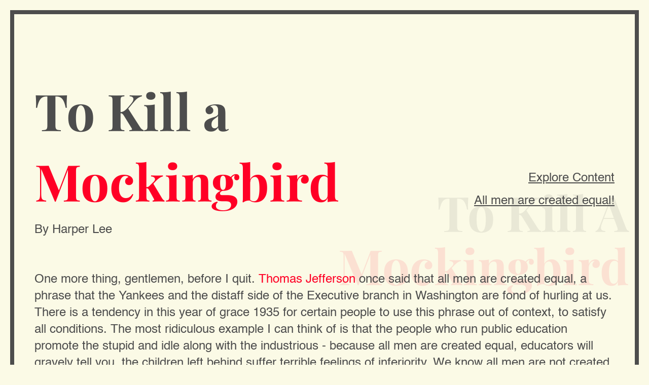

--- FILE ---
content_type: text/html
request_url: https://mhjsab.com/Applied-Arts-for-Web/Typesetting-literature/index.html
body_size: 1535
content:
<!DOCTYPE html>
<html lang="en">

<head>
    <title>To Kill a Mockingbird</title>
    <meta charset="UTF-8">
    <meta name="viewport" content="width=device-width, initial-scale=1">
    <meta description="A novel by the American author Harper Lee">
    <link rel="preload" href="../Typesetting-literature/fonts/PlayfairDisplay-Bold.woff2" as="font" type="font/woff2" crossorigin>
    <link rel="preload" href="../Typesetting-literature/fonts/PlayfairDisplay-Medium.woff2" as="font" type="font/woff2" crossorigin>
    <link rel="preload" href="../Typesetting-literature/fonts/PlayfairDisplay-Regular.woff2" as="font" type="font/woff2" crossorigin>
    <link rel="preload" href="../Typesetting-literature/fonts/PlayfairDisplay-Italic.woff2" as="font" type="font/woff2" crossorigin>
    <link rel="preload" href="../Typesetting-literature/fonts/Helvetica-Bold.woff2" as="font" type="font/woff2" crossorigin>
    <link rel="preload" href="../Typesetting-literature/fonts/Helvetica.woff2" as="font" type="font/woff2" crossorigin>
    <link rel="preload" href="../Typesetting-literature/fonts/Helvetica-Light.woff2" as="font" type="font/woff2" crossorigin>
    <link href="../Typesetting-literature/style.css" rel="stylesheet">
</head>

<body id="main">
    <header>
        <h1><a href="/Applied-Arts-for-Web/Typesetting-literature/index.html">To Kill a <br> <span>Mockingbird</span></a></h1>
        <p>By Harper Lee</p>
        <nav>
            <ul>
                <li>
                    <a href="../Typesetting-literature/pages/explore-content.html">Explore Content</a>
                </li>
                <li>
                    <a href="../Typesetting-literature//pages/all-men-are-equal.html">All men are created equal!</a>
                </li>
            </ul>
        </nav>
    </header>
    <main>
        <p>
            One more thing, gentlemen, before I quit. <a href="https://en.wikipedia.org/wiki/Thomas_Jefferson" target="_blank">Thomas Jefferson</a> once said that all men are created equal, a phrase that the Yankees and the distaff side of the Executive branch in Washington are fond of hurling at us. There is a tendency in this year of grace 1935 for certain people to use this phrase out of context, to satisfy all conditions. The most ridiculous example I can think of is that the people who run public education promote the stupid and idle along with the industrious - because all men are created equal, educators will gravely tell you, the children left behind suffer terrible feelings of inferiority. We know all men are not created equal in the sense some people would have us believe - some people are smarter than others, some people have more opportunity because they're born with it, some men make more money than others, some ladies make better cakes than others - some people are born gifted beyond the normal scope of most men.
        </p>
        <p>
            But there is one way in this country in which all men are created equal - there is one human institution that makes a pauper the equal of a Rockefeller, the stupid man the equal of an Einstein and the ignorant man the equal of any college president.
            That institution, gentlemen, is a court. It can be the Supreme Court of the United States or the humblest J.P. court in the land, or this honourable court which you serve. Our courts have their faults, as does any human institution, but in this country
            our courts are the great levellers, and in our courts all men are created equal.
        </p>
        <p>
            I'm no idealist to believe firmly in the integrity of our courts and in the jury system - that is no ideal to me, it a living, working reality. Gentlemen, a court is no better than each man of you sitting before me on this jury. A court is only as sound as its jury, and a jury is only as sound as the men who make it up. I am confident that you gentlemen will review without passion the evidence you have heard, come to a decision, and restore this defendant to his family. In the name of God, do your duty.
        </p>
        <p>
            Atticus's voice had dropped, and as he turned away from the jury he said something I did not catch. He said it more to himself than to the court. I punched Jem. &ldquo; What'd he say? &rdquo;
        </p>
        <p>
            <span class="quote">&ldquo; In the name of God, believe him. &rdquo;</span> I think that's what he said.
        </p>
        <p>
            Dill suddenly reached over me and tugged at Jem. &ldquo; Looka yonder! &rdquo; 
        </p>
        <p>
            We followed his finger with sinking hearts. Calpurnia was making her way up the middle aisle, walking straight towards Atticus.
        </p>
        <p>Source: <span> To Kill A Mockingbird <br>( Novel By Harper Lee published in 1960 )</span> </p>
    </main>
    <div class="bg">To Kill A <br> <span>Mockingbird</span></div>
    <footer>
        <p>Typesetting Literature By <a href="https://mhjsab.com/">Sabbu Maharjan</a></p>
    </footer>
</body>

</html>

--- FILE ---
content_type: text/css
request_url: https://mhjsab.com/Applied-Arts-for-Web/Typesetting-literature/style.css
body_size: 1780
content:
/* http://meyerweb.com/eric/tools/css/reset/ 
   v2.0 | 20110126
   License: none (public domain)
*/

html, body, div, span, applet, object, iframe,
h1, h2, h3, h4, h5, h6, p, blockquote, pre,
a, abbr, acronym, address, big, cite, code,
del, dfn, em, img, ins, kbd, q, s, samp,
small, strike, strong, sub, sup, tt, var,
b, u, i, center,
dl, dt, dd, ol, ul, li,
fieldset, form, label, legend,
table, caption, tbody, tfoot, thead, tr, th, td,
article, aside, canvas, details, embed, 
figure, figcaption, footer, header, hgroup, 
menu, nav, output, ruby, section, summary,
time, mark, audio, video {
	margin: 0;
	padding: 0;
	border: 0;
	font-size: 100%;
	font: inherit;
	vertical-align: baseline;
}

/* HTML5 display-role reset for older browsers */
article, aside, details, figcaption, figure, 
footer, header, hgroup, menu, nav, section {
	display: block;
}
body {
	line-height: 1;
}
ol, ul {
	list-style: none;
}
blockquote, q {
	quotes: none;
}
blockquote:before, blockquote:after,
q:before, q:after {
	content: '';
	content: none;
}
table {
	border-collapse: collapse;
	border-spacing: 0;
}

/* ======== DON'T CHANGE ANYTHING ABOVE THIS LINE ======== */

/* ----------------------------------------------
            Font Styling
------------------------------------------------ */
@font-face {
    font-family: 'Playfair Display';
    src: url('././fonts/PlayfairDisplay-Bold.woff2') format('woff2'),
        url('./fonts/PlayfairDisplay-Bold.woff') format('woff');
    font-weight: bold;
    font-style: normal;
    font-display: swap;
}

@font-face {
    font-family: 'Playfair Display';
    src: url('./fonts/PlayfairDisplay-Medium.woff2') format('woff2'),
        url('./fonts/PlayfairDisplay-Medium.woff') format('woff');
    font-weight: 500;
    font-style: normal;
    font-display: swap;
}

@font-face {
    font-family: 'Playfair Display';
    src: url('./fonts/PlayfairDisplay-Regular.woff2') format('woff2'),
        url('./fonts/PlayfairDisplay-Regular.woff') format('woff');
    font-weight: normal;
    font-style: normal;
    font-display: swap;
}

@font-face {
    font-family: 'Playfair Display';
    src: url('./fonts/PlayfairDisplay-Italic.woff2') format('woff2'),
        url('./fonts/PlayfairDisplay-Italic.woff') format('woff');
    font-weight: normal;
    font-style: italic;
    font-display: swap;
}

@font-face {
    font-family: 'Helvetica';
    src: url('./fonts/Helvetica-Bold.woff2') format('woff2'),
        url('./fonts/Helvetica-Bold.woff') format('woff');
    font-weight: bold;
    font-style: normal;
    font-display: swap;
}

@font-face {
    font-family: 'Helvetica';
    src: url('./fonts/Helvetica.woff2') format('woff2'),
        url('./fonts/Helvetica.woff') format('woff');
    font-weight: normal;
    font-style: normal;
    font-display: swap;
}

@font-face {
    font-family: 'Helvetica';
    src: url('./fonts/Helvetica-Light.woff2') format('woff2'),
        url('./fonts/Helvetica-Light.woff') format('woff');
    font-weight: 300;
    font-style: normal;
    font-display: swap;
}

/* ----------------------------------------------
            Body Styling
------------------------------------------------ */

body {
    font-size: 12px;
    line-height: 1.4;
    font-family: 'Helvetica';
    background-color: #fbfae6;
    border: 8px solid #4d4d4d;
    margin: 20px;
    padding: 10em 0 6em 0;
    color: #4d4d4d;
    min-height: calc(100vh - 172px);
}

@media screen and (max-width:1198.7px){
    body{
        font-size: 10px;
        border: 6px solid #4d4d4d;
        margin: 16px;
        padding: 8em 0 5em 0;
    }
}

@media screen and (max-width:767.8px){
    body{
        font-size: 8px;
        border: 4px solid #4d4d4d;
        margin: 12px;
        padding: 6em 0 4em 0;
    }
}


/* ----------------------------------------------
            Typo Styling
------------------------------------------------ */
h1,h2,h3{
    font-family: 'Playfair Display', serif;
    font-weight: 600;
}

h1 span,
h2 span,
h3 span{
    color: #FF0025;
}

h1 {
    font-size: 8.33em;
}
@media screen and (max-width:1198.7px){
    h1 {
        font-size: 5.4em;
    }
}

@media screen and (max-width:767.8px){
    h1 {
        font-size: 4.5em;
    }
}

h2 {
    font-size: 6em;
}

h3 {
    font-size: 5.3em;
    line-height: 1.3;
    margin-bottom: 16px;
}

/* ----------------------------------------------
            Global Styling
------------------------------------------------ */
h3 + p{
    margin-top: 1em;
}
p {
    font-size: 2em;
    line-height: 1.4;
}

p + p{
    margin-top: 1.6em;
}

p + h3{
    margin-top: 1.6em;
}

ul,p {
    padding: 0;
    margin: 0;
}

ol li,
ul li {
    margin-bottom: 12px;
    font-size: 2.2em;
}

p:last-child {
    margin-bottom: 0;
}

a {
    text-decoration: none;
    color: #4d4d4d;
}

a:hover {
    color: #FF0025;
}

b{
    font-weight: 600;
}

main,
header,
footer {
    max-width: 1252px;
    margin: 0 auto;
    padding: 0 40px;
}

@media screen and (max-width:1198.7px){
    main,
    header,
    footer {
        padding: 0 32px;
    }
}

@media screen and (max-width:767.8px){
    main,
    header,
    footer {
        padding: 0 20px;
    }
}


/* ----------------------------------------------
            Header Styling
------------------------------------------------ */
header{
    display: flex;
    flex-wrap: wrap;
    align-items: flex-end;
}

@media screen and (max-width:767.8px){
    header{
        display: block;
    }
}

header h1{
    flex: 0 0 60%;
}

header nav{
    flex: 0 0 40%;
}

header p{
    margin-top: 0.5em;
    order: 3;
}

header h1 a:hover{
    color: #4d4d4d
}

nav li{
    text-align: right;
    font-size: 2em;
    text-decoration: underline;
    text-underline-offset: 0.1em;
    margin-top: 0.16em;
}

@media screen and (max-width:767.8px){
    nav{
        margin-top: 2.8em;
    }
    nav li{
        text-align: left;
        font-size: 2em;
        margin-top: 0.1em;
    }
}

/* ----------------------------------------------
            Main Styling
------------------------------------------------ */
main{
    padding-top: 5.4em;
}

#main main p:first-child a{
    color: #FF0025;
}

#main main p:last-child{
    display: flex;
    color: #8C8C8C;
    font-size: 1.6em;
    margin-top: 3.2em;
}

#main main p:last-child span{
    margin-left: 6px;
    font-style: italic;
    opacity: 0.8;
}

main p span{
    color: #FF0025;
}

main p{
    position: relative;
}

span.quote{
    color:#FF0025;
}

/* ----------------------------------------------
            Footer Styling
------------------------------------------------ */

footer p {
    color: #8C8C8C;
    font-size: 1.8em;
    text-align: center;
    margin-top: 8em;
}

@media screen and (max-width:1199.8px){
    footer p {
        margin-top: 6em;
    }
}

@media screen and (max-width:767.8px){
    footer p {
        margin-top: 4em;
    }
}

footer p a{
    color: #8C8C8C;
    text-decoration: underline;
}

/* ----------------------------------------------
            Subpage Styling
------------------------------------------------ */
.subpage header h1{
    font-size: 2.67em;
    color:#4d4d4d;
    opacity: 0.6;
}

.subpage header h1:hover{
    opacity: 1;
}

.subpage main .content p:last-of-type a{
    color: #FF0025;
    opacity: 0.8;
}

.subpage main div.content p:last-of-type a{
    color: #4d4d4d;
    text-decoration: underline;
}

.subpage main div.content p:last-of-type a:hover{
    color: #FF0025;
}

article{
    margin-top: 5em;
}

article + article{
    margin-top: 7em;
}

article div{
    position: relative;
    padding-left: 7em;
    margin-bottom: 4em;
}

article div.content{
    padding-left: 7em;
}

article div.content p:last-child a{
    text-decoration: underline;
    font-size: 0.8em;
}

article div h3{
    max-width: 600px;
    font-size: 2.7em;
}

article div h3 + p + p{
    margin-top: 12px;
    opacity: 0.8;
    font-style: oblique;
    font-size: 1.4em;
}

article div h3 + p{
    margin-top: 12px;
}

article div h3 + p span > span{
    position: relative;
    margin-right: 8px;
    margin-left: 36px;
}

article div h3 + p span > span:before{
    position: absolute;
    height: 100%;
    width: 1px;
    background-color: #9DCCE0;
    content: '';
    left: -18px;
    top: 50%;
    transform: translateY(-50%);
}

article div h3 + p i{
    font-style: oblique;
    opacity: 0.8;
}

article div h3 + p span{
    color: #4d4d4d;
}

article div h3 + p a{
    opacity: 1;
    color: #4d4d4d;
}

article div > span{
    font-size: 10.2em;
    color: #9DCCE0;
    position: absolute;
    left: 0;
    top: 0;
    line-height: 1;
}

@media screen and (max-width:767.8px){
    article div h3 + p{
        display: flex;
        flex-wrap: wrap;
    }

    article div h3 + p > span{
        display: block;
        width: 100%;
        margin-top: 2px;
        margin-left: 4px;
    }

    article div h3 + p span > span{
        margin-left: 0;
    }

    article div h3 + p span > span:before{
        display: none;
    }

    article div{
        padding-left: 6em;
    }

    article div > span{
        left: -4px;
    }

    article .content{
        padding-left: 0;
    }
}

/* ----------------------------------------------
            background text Styling
------------------------------------------------ */
.bg{
    position: fixed;
    right: 40px;
    bottom: 20vh;
    font-size: 7.5vw;
    opacity: 0.1;
    text-align: right;
    line-height: 1.1;
    font-weight: 600;
    font-family: 'Playfair Display', serif;
    display: block;
    z-index: -1;
}

.bg span{
    color:#FF0025;
}